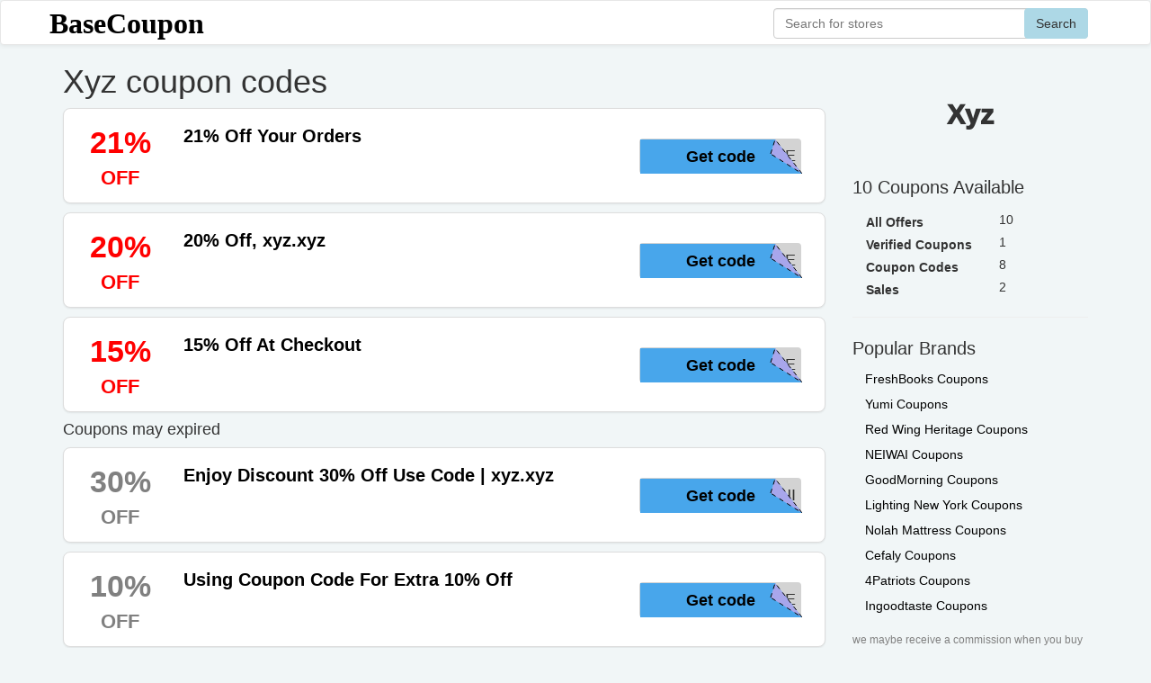

--- FILE ---
content_type: text/html; charset=utf-8
request_url: https://www.basecoupon.com/promos/xyz.xyz
body_size: 2632
content:
<!DOCTYPE html>
<html lang="en">
<head>
	<meta charset="utf-8">
<title>21% Off Xyz Coupon Codes</title><meta name="description" content="Get latest top coupon codes and promo codes of Xyz for January 2026, shop xyz.xyz and save up to 21% now with coupons at BaseCoupon"><meta name="keywords" content="Xyz, xyz.xyz, coupon, coupon code, promo, promo code, discount, discount code, free shipping, BaseCoupon"><meta name="twitter:card" content="summary_large_image"><meta name="twitter:title" content="21% Off Xyz Coupon Codes" /><meta name="twitter:description" content="Get latest top coupon codes and promo codes of Xyz for January 2026, shop xyz.xyz and save up to 21% now with coupons at BaseCoupon" /><meta property="og:type" content="article" /><meta property="og:title" content="21% Off Xyz Coupon Codes" /><meta property="og:description" content="Get latest top coupon codes and promo codes of Xyz for January 2026, shop xyz.xyz and save up to 21% now with coupons at BaseCoupon" /><meta property="og:url" content="https://www.basecoupon.com/promos/xyz.xyz" /><meta property="og:site_name" content="BaseCoupon" />
<meta name="viewport" content="width=device-width,initial-scale=1,minimum-scale=1,maximum-scale=1,user-scalable=no" />
<link rel='shortcut icon' href='/favicon.ico' type="image/x-icon" /><link rel="icon" href="/favicon.ico" type="image/x-icon" />
<link rel="stylesheet" href="/Public/static/css/bootstrap-theme.css"/>
<link rel="stylesheet" href="/Public/static/css/bootstrap.min.css"/>
<link rel="stylesheet" href="/Public/static/css/mainstyle.css"/>

</head>

<body>
	<nav class="navbar navbar-default navbar-section" style="background:white;height:50px;" role="navigation">
	<div class="top-nav-container" style="height: inherit;">

		<div class="navbar-header" id="nav-brand">
			<a href="/">BaseCoupon</a>
		</div>
		<div class="collapse navbar-collapse navbar-right" id="nav-search-div">
			<form class="navbar-form navbar-right" role="search" id="nav-search" action="/search/result/" style="position: relative;">
				<div class="form-group" >
					<button class="btn" type="submit">Search</button>
					<input class="form-control" id="nav-search-input" name="q" type="text" placeholder="Search for stores" autocomplete="off"/>
					<div class="searchbox-suggest dropdown-toggle" data-toggle="dropdown" >
						<ul class="dropdown-menu" style="width:inherit;right:auto"></ul>
					</div>
				</div>
			</form>
		</div>
	</div>
</nav>


	<div class="container">
		<div class="row clearfix">
			<div class="col-md-12 column">
				<div class="row clearfix">
					<div class="col-md-9 column center-content">
						<h1>Xyz coupon codes</h1>
						
<div class="coupon-center-list media thumbnail">

						<a href="/view/08727552172" class="coupon-code-jsclick pull-left page-coupon-lefttag" coupon-id="08727552172" rel="nofollow">			<span class="coupon-tag-discount" >21%</span>
			<span class="coupon-tag-suffix" >OFF</span>
			</a>

		<div style="" class="media-body pull-left coupon-info">

							<a href="/view/08727552172" class="coupon-code-jsclick" coupon-id="08727552172" style="width:inherit" rel="nofollow">			<div style="margin-left:10px">
								<h2 class="media-heading title coupon-title">21% Off Your Orders</h2>
							</div>
			</a>

			<div class="pull-right page-code-btn">
									<div class="btn coupon-code-btn" >
						<span class="code-suffix">EE</span>
						<a type="button" class="coupon-code-jsclick coupon-btn-code-a" coupon-id="08727552172" href="/view/08727552172" rel="nofollow">
							<span class="code-cover-svg">Get code</span>
						</a>
					</div>			</div>
		</div>
	</div><div class="coupon-center-list media thumbnail">

						<a href="/view/08727553172" class="coupon-code-jsclick pull-left page-coupon-lefttag" coupon-id="08727553172" rel="nofollow">			<span class="coupon-tag-discount" >20%</span>
			<span class="coupon-tag-suffix" >OFF</span>
			</a>

		<div style="" class="media-body pull-left coupon-info">

							<a href="/view/08727553172" class="coupon-code-jsclick" coupon-id="08727553172" style="width:inherit" rel="nofollow">			<div style="margin-left:10px">
								<h2 class="media-heading title coupon-title">20% Off, xyz.xyz</h2>
							</div>
			</a>

			<div class="pull-right page-code-btn">
									<div class="btn coupon-code-btn" >
						<span class="code-suffix">EE</span>
						<a type="button" class="coupon-code-jsclick coupon-btn-code-a" coupon-id="08727553172" href="/view/08727553172" rel="nofollow">
							<span class="code-cover-svg">Get code</span>
						</a>
					</div>			</div>
		</div>
	</div><div class="coupon-center-list media thumbnail">

						<a href="/view/08727554172" class="coupon-code-jsclick pull-left page-coupon-lefttag" coupon-id="08727554172" rel="nofollow">			<span class="coupon-tag-discount" >15%</span>
			<span class="coupon-tag-suffix" >OFF</span>
			</a>

		<div style="" class="media-body pull-left coupon-info">

							<a href="/view/08727554172" class="coupon-code-jsclick" coupon-id="08727554172" style="width:inherit" rel="nofollow">			<div style="margin-left:10px">
								<h2 class="media-heading title coupon-title">15% Off At Checkout</h2>
							</div>
			</a>

			<div class="pull-right page-code-btn">
									<div class="btn coupon-code-btn" >
						<span class="code-suffix">EE</span>
						<a type="button" class="coupon-code-jsclick coupon-btn-code-a" coupon-id="08727554172" href="/view/08727554172" rel="nofollow">
							<span class="code-cover-svg">Get code</span>
						</a>
					</div>			</div>
		</div>
	</div>						<h4>Coupons may expired</h4><div class="coupon-center-list media thumbnail">
				<a href="/view/08727581172" class="coupon-code-jsclick pull-left page-coupon-lefttag" coupon-id="08727581172" rel="nofollow">		<span class="coupon-tag-discount coupon-exp" >30%</span>
		<span class="coupon-tag-suffix coupon-exp" >OFF</span>

		</a>

		<div style="" class="media-body pull-left coupon-info">

							<a href="/view/08727581172" class="coupon-code-jsclick" coupon-id="08727581172" style="width:inherit" rel="nofollow">			<div style="margin-left:10px">
								<h2 class="media-heading title coupon-title">Enjoy Discount 30% Off Use Code | xyz.xyz</h2>
							</div>
			</a>

			<div class="pull-right page-code-btn">
									<div class="btn coupon-code-btn" >
						<span class="code-suffix">UI</span>
						<a type="button" class="coupon-code-jsclick coupon-btn-code-a" coupon-id="08727581172" href="/view/08727581172" rel="nofollow">
							<span class="code-cover-svg">Get code</span>
						</a>
					</div>			</div>
		</div>
	</div><div class="coupon-center-list media thumbnail">
				<a href="/view/08727771172" class="coupon-code-jsclick pull-left page-coupon-lefttag" coupon-id="08727771172" rel="nofollow">		<span class="coupon-tag-discount coupon-exp" >10%</span>
		<span class="coupon-tag-suffix coupon-exp" >OFF</span>

		</a>

		<div style="" class="media-body pull-left coupon-info">

							<a href="/view/08727771172" class="coupon-code-jsclick" coupon-id="08727771172" style="width:inherit" rel="nofollow">			<div style="margin-left:10px">
								<h2 class="media-heading title coupon-title">Using Coupon Code For Extra 10% Off</h2>
							</div>
			</a>

			<div class="pull-right page-code-btn">
									<div class="btn coupon-code-btn" >
						<span class="code-suffix">LE</span>
						<a type="button" class="coupon-code-jsclick coupon-btn-code-a" coupon-id="08727771172" href="/view/08727771172" rel="nofollow">
							<span class="code-cover-svg">Get code</span>
						</a>
					</div>			</div>
		</div>
	</div><div class="coupon-center-list media thumbnail">
				<a href="/view/08727549172" class="coupon-code-jsclick pull-left page-coupon-lefttag" coupon-id="08727549172" rel="nofollow">		<span class="coupon-tag-discount coupon-exp" >25%</span>
		<span class="coupon-tag-suffix coupon-exp" >OFF</span>

		</a>

		<div style="" class="media-body pull-left coupon-info">

							<a href="/view/08727549172" class="coupon-code-jsclick" coupon-id="08727549172" style="width:inherit" rel="nofollow">			<div style="margin-left:10px">
								<h2 class="media-heading title coupon-title">Using Code For Discount: 25% Off</h2>
							</div>
			</a>

			<div class="pull-right page-code-btn">
									<div class="btn coupon-code-btn" >
						<span class="code-suffix">EE</span>
						<a type="button" class="coupon-code-jsclick coupon-btn-code-a" coupon-id="08727549172" href="/view/08727549172" rel="nofollow">
							<span class="code-cover-svg">Get code</span>
						</a>
					</div>			</div>
		</div>
	</div><div class="coupon-center-list media thumbnail">
				<a href="/view/08727550172" class="coupon-code-jsclick pull-left page-coupon-lefttag" coupon-id="08727550172" rel="nofollow">		<span class="coupon-tag-discount coupon-exp" >29%</span>
		<span class="coupon-tag-suffix coupon-exp" >OFF</span>

		</a>

		<div style="" class="media-body pull-left coupon-info">

							<a href="/view/08727550172" class="coupon-code-jsclick" coupon-id="08727550172" style="width:inherit" rel="nofollow">			<div style="margin-left:10px">
								<h2 class="media-heading title coupon-title">Get Extra 29% Off At Checkout Use Coupon Code</h2>
							</div>
			</a>

			<div class="pull-right page-code-btn">
									<div class="btn coupon-code-btn" >
						<span class="code-suffix">EE</span>
						<a type="button" class="coupon-code-jsclick coupon-btn-code-a" coupon-id="08727550172" href="/view/08727550172" rel="nofollow">
							<span class="code-cover-svg">Get code</span>
						</a>
					</div>			</div>
		</div>
	</div><div class="coupon-center-list media thumbnail">
				<a href="/view/08727551172" class="coupon-code-jsclick pull-left page-coupon-lefttag" coupon-id="08727551172" rel="nofollow">		<span class="coupon-tag-discount coupon-exp" >27%</span>
		<span class="coupon-tag-suffix coupon-exp" >OFF</span>

		</a>

		<div style="" class="media-body pull-left coupon-info">

							<a href="/view/08727551172" class="coupon-code-jsclick" coupon-id="08727551172" style="width:inherit" rel="nofollow">			<div style="margin-left:10px">
								<h2 class="media-heading title coupon-title">Save 27% At Checkout With Code</h2>
							</div>
			</a>

			<div class="pull-right page-code-btn">
									<div class="btn coupon-code-btn" >
						<span class="code-suffix">EE</span>
						<a type="button" class="coupon-code-jsclick coupon-btn-code-a" coupon-id="08727551172" href="/view/08727551172" rel="nofollow">
							<span class="code-cover-svg">Get code</span>
						</a>
					</div>			</div>
		</div>
	</div><div class="coupon-center-list media thumbnail">
		<a href="/view/08728175172" class="coupon-deal-jsclick pull-left page-coupon-lefttag" coupon-id="08728175172" rel="nofollow">
				<span class="coupon-tag-discount coupon-exp" >10%</span>
		<span class="coupon-tag-suffix coupon-exp" >OFF</span>

		</a>

		<div style="" class="media-body pull-left coupon-info">

			<a href="/view/08728175172" class="coupon-deal-jsclick" coupon-id="08728175172" style="width:inherit" rel="nofollow">
						<div style="margin-left:10px">
								<h2 class="media-heading title coupon-title">10% Off &amp; Earn 200 Bonus Cv Points On Every Booking</h2>
							</div>
			</a>

			<div class="pull-right page-code-btn">
				<a type="button" href="/view/08728175172" class="coupon-deal-jsclick coupon-btn-deal-a btn" coupon-id="08728175172" rel="nofollow">Get Deal</a>
							</div>
		</div>
	</div><div class="coupon-center-list media thumbnail">
		<a href="/view/08733950172" class="coupon-deal-jsclick pull-left page-coupon-lefttag" coupon-id="08733950172" rel="nofollow">
				<span class="coupon-tag-discount coupon-exp" >Sale</span>
		<span class="coupon-tag-suffix coupon-exp" ></span>

		</a>

		<div style="" class="media-body pull-left coupon-info">

			<a href="/view/08733950172" class="coupon-deal-jsclick" coupon-id="08733950172" style="width:inherit" rel="nofollow">
						<div style="margin-left:10px">
				<info><small style="color: #757575;">Verified</small></info>&nbsp;				<h2 class="media-heading title coupon-title">Coupon - Shop Now And Save</h2>
							</div>
			</a>

			<div class="pull-right page-code-btn">
				<a type="button" href="/view/08733950172" class="coupon-deal-jsclick coupon-btn-deal-a btn" coupon-id="08733950172" rel="nofollow">Get Deal</a>
							</div>
		</div>
	</div>					</div>
					<div class="col-md-3 column center-content">
						<div>
	<h2 class="page-brand-name" >Xyz</h2>
		<p class="brand-info"></p>
</div>
						<p style="font-size:20px">10 Coupons Available</p>
<div>
<table class="coupon-statistic">
	<tbody>
		<tr><th class="col-md-9">All Offers</th><td class="col-md-3">10</td></tr>
		<tr><th class="col-md-9">Verified Coupons</th><td class="col-md-3">1</td></tr>		<tr><th class="col-md-9">Coupon Codes</th><td class="col-md-3">8</td></tr>				<tr><th class="col-md-9">Sales</th><td class="col-md-3">2</td></tr>	</tbody>
</table>
</div>
						<hr class="asp-hr">
<p style="font-size:20px">Popular Brands</p>
<div style="padding-left:6px">
<a href="/promos/freshbooks.com">
		<p class="brand-name" style="margin: 8px">FreshBooks Coupons</p>
	</a><a href="/promos/helloyumi.com">
		<p class="brand-name" style="margin: 8px">Yumi Coupons</p>
	</a><a href="/promos/redwingshoes.com">
		<p class="brand-name" style="margin: 8px">Red Wing Heritage Coupons</p>
	</a><a href="/promos/neiwai.life">
		<p class="brand-name" style="margin: 8px">NEIWAI Coupons</p>
	</a><a href="/promos/goodmorning.com">
		<p class="brand-name" style="margin: 8px">GoodMorning Coupons</p>
	</a><a href="/promos/lightingnewyork.com">
		<p class="brand-name" style="margin: 8px">Lighting New York Coupons</p>
	</a><a href="/promos/nolahmattress.com">
		<p class="brand-name" style="margin: 8px">Nolah Mattress Coupons</p>
	</a><a href="/promos/cefaly.com">
		<p class="brand-name" style="margin: 8px">Cefaly Coupons</p>
	</a><a href="/promos/4patriots.com">
		<p class="brand-name" style="margin: 8px">4Patriots Coupons</p>
	</a><a href="/promos/ingoodtaste.com">
		<p class="brand-name" style="margin: 8px">Ingoodtaste Coupons</p>
	</a></div>


						<p style="margin-top:20px;color:gray;font-size:12px">we maybe receive a commission when you buy through links on BaseCoupon</p>
					</div>
				</div>
				
			</div>
		</div>
	</div>
	
	<div style="min-height:40px;background-color:white;">
	<div class="container">
		<div class="row clearfix">
		<div class="col-md-12 column" style="margin-top:15px">
			<div class="col-md-3 column"><p><a href="/about-us" rel="nofollow">About Us</a></p></div>
			<div class="col-md-3 column"><p><a href="/privacy-policy" rel="nofollow">Privacy Policy</a></p></div>
			<div class="col-md-3 column"><p><a href="/terms-of-use" rel="nofollow">Terms of Use</a></p></div>
			<div class="col-md-3 column"><p><a href="/submit-coupon" rel="nofollow">Submit Coupon</a></p></div>
			<div class="col-md-12 column" style="text-align:center;margin-top:15px">
				<p style="color:gray">Copyright ©2026 BaseCoupon, All Rights Reserved</p>
			</div>
		</div>
		</div>
	</div>
</div>
<script type="text/javascript" src="/Public/static/js/jquery.min.js"></script>
<script type="text/javascript" src="/Public/static/js/main.js"></script>
<script type="text/javascript" src="/Public/static/js/bootstrap.min.js"></script>
<script type="text/javascript" src="/Public/static/js/clipboard.min.js"></script>
<script type="text/javascript" src="/Public/static/js/minvicnt.js?v=614188"></script>
</body>
</html>

--- FILE ---
content_type: image/svg+xml
request_url: https://www.basecoupon.com/Public/static/img/site_logo/code_cover.svg
body_size: 308
content:
<svg style="position:absolute;" width="100%" height="100%" version="1.1" xmlns="http://www.w3.org/2000/svg">
	<polygon points="0,0 150,0 180,38 0,38" style="fill:#48a6eb;stroke-width:1"/>
	<polygon points="145,16 150,0 180,38" style="fill:#a8a6eb;stroke:black;stroke-width:1;" stroke-dasharray="5,5"/>
</svg>